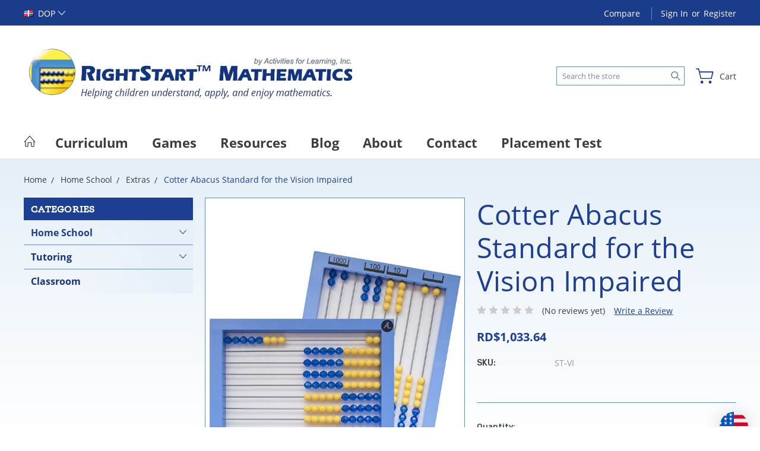

--- FILE ---
content_type: text/css
request_url: https://tags.srv.stackadapt.com/sa.css
body_size: -11
content:
:root {
    --sa-uid: '0-7a4d23f9-3da4-5225-7c6d-114cde64fe06';
}

--- FILE ---
content_type: text/css
request_url: https://tags.srv.stackadapt.com/sa.css
body_size: -11
content:
:root {
    --sa-uid: '0-7a4d23f9-3da4-5225-7c6d-114cde64fe06';
}

--- FILE ---
content_type: text/javascript; charset=utf-8
request_url: https://bigcommerce-duty-tax.herokuapp.com/bigcommerce-dutytax/getCurrencyId?sh=sf6yw&currencyObj={%22name%22:%22United%20States%22,%22code%22:%22US%22,%22currency%22:%22USD%22,%22rateEstimate%22:%221.0000%22,%22currencySymbol%22:%22$%22,%22thousandsDelimiter%22:%22,%22,%22decimalDelimiter%22:%22.%22,%22scale%22:%222%22,%22baseCurrency%22:%22USD%22}&callback=CallbackRegistry.cb310703
body_size: 85
content:
/**/ typeof CallbackRegistry.cb310703 === 'function' && CallbackRegistry.cb310703(1);

--- FILE ---
content_type: text/javascript; charset=utf-8
request_url: https://bigcommerce-duty-tax.herokuapp.com/bigcommerce-dutytax/getCurrencyId?sh=sf6yw&currencyObj={%22name%22:%22United%20States%22,%22code%22:%22US%22,%22currency%22:%22USD%22,%22rateEstimate%22:%221.0000%22,%22currencySymbol%22:%22$%22,%22thousandsDelimiter%22:%22,%22,%22decimalDelimiter%22:%22.%22,%22scale%22:%222%22,%22baseCurrency%22:%22USD%22}&callback=CallbackRegistry.cb456537
body_size: 85
content:
/**/ typeof CallbackRegistry.cb456537 === 'function' && CallbackRegistry.cb456537(1);